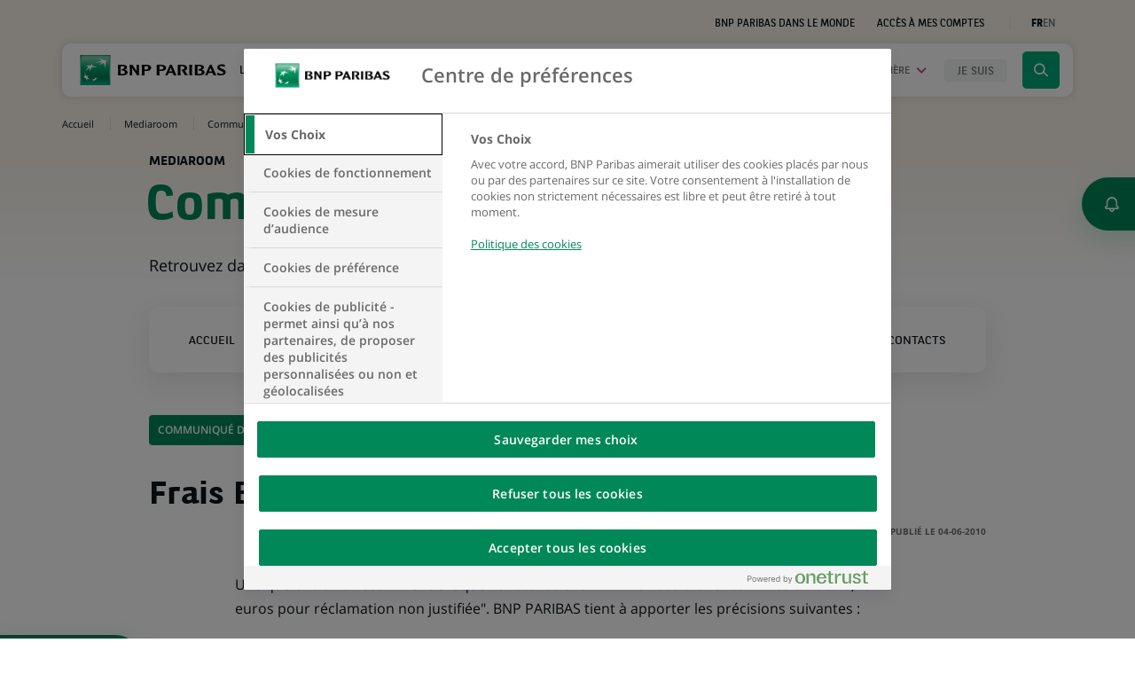

--- FILE ---
content_type: text/html; charset=UTF-8
request_url: https://group.bnpparibas/communique-de-presse/frais-bancaires
body_size: 11602
content:
<!DOCTYPE html>
<html lang="fr">
    <head>
        <meta charset="UTF-8">
                <meta name="viewport" content="width=device-width, initial-scale=1, maximum-scale=1, user-scalable=no">
                    <title>Frais Bancaires - BNP Paribas</title>
            <meta name="description" content="04/06/2010 - Découvrez notre Communiqué de Presse sur Frais Bancaires - La banque d&#039;un monde qui change - BNP Paribas">
                <meta name="image" content="https://cdn-group.bnpparibas.com/media/images/cache/share/build/images/default/news/news_default.jpg">
                <meta property="og:title" content="Frais Bancaires - BNP Paribas">
            <meta property="og:description" content="04/06/2010 - Découvrez notre Communiqué de Presse sur Frais Bancaires - La banque d&#039;un monde qui change - BNP Paribas">
            <meta property="og:image" content="https://cdn-group.bnpparibas.com/media/images/cache/share/build/images/default/news/news_default.jpg">
            <meta property="og:site_name" content="BNP Paribas">
            <meta property="og:type" content="article">
            <meta property="og:locale" content="fr_FR">
            <meta property="og:url" content="https://group.bnpparibas/communique-de-presse/frais-bancaires">
            <meta name="twitter:card" content="summary">
            <meta name="twitter:site" content="@BNPParibas">
            <meta name="twitter:title" content="Frais Bancaires - BNP Paribas">
            <meta name="twitter:description" content="04/06/2010 - Découvrez notre Communiqué de Presse sur Frais Bancaires - La banque d&#039;un monde qui change - BNP Paribas">
            <meta name="twitter:image" content="https://cdn-group.bnpparibas.com/media/images/cache/share/build/images/default/news/news_default.jpg">
        <link rel="canonical" href="https://group.bnpparibas/communique-de-presse/frais-bancaires" />

                
            

            

    <link rel="stylesheet" href="https://cdn-group.bnpparibas.com/build/781.544c2fbd.css"><link rel="stylesheet" href="https://cdn-group.bnpparibas.com/build/321.abaaf8a8.css"><link rel="stylesheet" href="https://cdn-group.bnpparibas.com/build/commons.da1e5052.css">
    <link rel="stylesheet" href="https://cdn-group.bnpparibas.com/build/content.a86a3ece.css">
        <link rel="stylesheet" type="text/css" href="https://cdn-group.bnpparibas.com/build/print.325c5deb.css" media="print">
        <link rel="icon" type="image/x-icon" href="https://cdn-group.bnpparibas.com/favicon.ico">
        <link rel="apple-touch-icon" href="https://cdn-group.bnpparibas.com/build/images/apple-touch-icon.png">
            
    
    
        <script>
      var BnpCookieInfo = {cat1:false,cat2:false,cat3:false,cat4:false,cat4s1:false,cat4s2:false,cat4s3:false,cat5:false};
      function OptanonWrapper() {
        BnpCookieInfo.cat1=OnetrustActiveGroups.indexOf(',C0001,') !== -1;
        BnpCookieInfo.cat2=OnetrustActiveGroups.indexOf(',C0002,') !== -1;
        BnpCookieInfo.cat3=OnetrustActiveGroups.indexOf(',C0003,') !== -1;
        BnpCookieInfo.cat4=OnetrustActiveGroups.indexOf(',C0004,') !== -1;
        BnpCookieInfo.cat4s1=OnetrustActiveGroups.indexOf(',C4S1,') !== -1;
        BnpCookieInfo.cat4s2=OnetrustActiveGroups.indexOf(',C4S2,') !== -1;
        BnpCookieInfo.cat4s3=OnetrustActiveGroups.indexOf(',C4s3,') !== -1;
        BnpCookieInfo.cat5=OnetrustActiveGroups.indexOf(',C5s2,') !== -1;
        if(typeof BnpCookie !== 'undefined') {
          BnpCookie.execute();
        }
      }
            dataLayer = window.dataLayer = window.dataLayer||[];
var dlp = { 'Environment': 'prod','Langage': 'fr','PageCategory': 'Actualites','PageSubCategory1': 'Toutes_les_actualites','PageSubCategory2': 'Communique_de_presse','PageSubCategory3': '','PageName': 'Actualites::Toutes_les_actualites::Communique_de_presse','CommuniqueID': '8882','CommuniqueTitle': 'Frais_Bancaires','CommuniqueDate': '2010-06-04','CommuniqueCategory': 'Communique_de_presse', };
dataLayer.push(dlp);
      (function(w,d,s,l,i){w[l]=w[l]||[];w[l].push({'gtm.start':
          new Date().getTime(),event:'gtm.js'});var f=d.getElementsByTagName(s)[0],
        j=d.createElement(s),dl=l!='dataLayer'?'&l='+l:'';j.async=true;j.src=
        'https://www.googletagmanager.com/gtm.js?id='+i+dl;f.parentNode.insertBefore(j,f);
      })(window,document,'script','dataLayer','GTM-P7JCRJQ');
          </script>
    
    
    </head>
    <body class=" page-pressrelease no-transition" >
        <script>
            document.body.className+=' js';
        </script>
                    <!-- Google Tag Manager (noscript) -->
        <noscript><iframe src="https://www.googletagmanager.com/ns.html?id=GTM-P7JCRJQ" height="0" width="0" style="display:none;visibility:hidden" title="contenu technique" aria-hidden="true" tabindex="-1"></iframe></noscript>
        <!-- End Google Tag Manager (noscript) -->
    
        
    <div id="skip">
        <div class="container">
            <ul>
                <li>
                    <a href="#navbar">Aller à la navigation</a>
                </li>
                <li>
                    <a href="#content">Aller au contenu</a>
                </li>
                <li>
                    <a href="#search">Aller à la recherche</a>
                </li>
            </ul>
        </div>
    </div>

    <div class="page">
        <header>
            
            <!-- MAIN NAV -->
                        
<nav class="prenav">
    <div class="container">
        <div class="row justify-content-end align-items-center">
            <div class="col-sm-8">
                <ul class="prenav-nav">
                    
                                        <li><a href="/decouvrez-le-groupe/bnp-paribas-dans-le-monde">BNP Paribas dans le monde</a></li>
                    
                                                                                    <li><a href="https://mabanque.bnpparibas" class="account-link" target="_blank" rel="noopener">Accès à mes comptes</a></li>

                    <li class="switcher-language" data-suggester="Switch to English version">
                        <ul>
                                                            <li class="active" aria-current="true"><span>FR</span></li>
                                <li>
                                    <a role="button" href="/en/" data-lang="EN" aria-label="Afficher le site en anglais">EN</a>
                                </li>
                                                    </ul>
                    </li>
                </ul>
            </div>
        </div>
    </div>
</nav>

    
        
<nav class="main-nav" aria-label="Menu principal">
    <div class="container">
        <div class="main-nav-menu">
            <div class="main-nav-placeholder"></div>
            <div class="container">
                <div class="row">
                    <div class="main-nav-brand">
                        <div class="logo-img">
                            <a href="/" title="Page d&#039;accueil du site Groupe BNP Paribas">
                                <img src="https://cdn-group.bnpparibas.com/build/images/logo-bnp.svg" width="165" height="34" alt="">
                            </a>
                        </div>

                        <div class="logo-baseline">
                                                            <p>La banque d&#039;un monde qui change</p>
                                                    </div>
                    </div>
                    <div class="ct-main-nav">
                        <button type="button" class="main-nav-toggle trigger-close" aria-expanded="false" data-open="Ouvrir le menu de navigation" data-close="Fermer le menu de navigation">
                            <span class="ct-toggle">
                                <span class="sr-only">Ouvrir le menu de navigation</span>
                                <span class="icon-bar"></span>
                                <span class="icon-bar"></span>
                                <span class="icon-bar"></span>
                            </span>
                        </button>
                        <div class="main-nav-wrap">
                            <ul class="main-nav-items">
                                                                                                    <li class="nav-item nav-item-group">
                                                        <button type="button" class="main-nav-btn" id="navbar" 
    aria-expanded="false"
     
    aria-label="Ouvrir le sous-menu : Le Groupe" 
    data-open="Ouvrir le sous-menu : Le Groupe" 
    data-close="Fermer le sous-menu : Le Groupe">
        Le Groupe
    </button>
    <div class="block-megamenu" data-nav="group">
        <button type="button" data-label="Menu" class="back-nav unindex" aria-label="Fermer le panneau: Le groupe BNP Paribas">Menu</button>

            <div class="row">
                <div class="col-lg-4">
                    <div class="megamenu-head">
                                                    <p class="megamenu-title">Le groupe BNP Paribas</p>
                                                <p class="megamenu-intro">Retrouvez toutes nos informations essentielles : gouvernance, stratégie, organisation et chiffres clés.</p>
                        <a href="/decouvrez-le-groupe" class="cta cta-default cta-group">Découvrez le Groupe</a>
                    </div>
                </div>
                <div class="col-lg-8 megamenu-anim">
                    <div class="ct-megamenu-links">
                        <div class="megamenu-links flex group">
                                                                                                                                                            <div class="megamenu-links-block qui-sommes-nous has-children" data-item="2">
                                        <a href="/decouvrez-le-groupe/nous-connaitre">
                                            <span>
                                                <span>Nous connaître</span>
                                            </span>
                                        </a>
                                                                                    <div class="megamenu-sublevel">
                                                <button type="button" data-label="Menu" class="back-nav unindex" aria-label="Fermer le panneau: Nous&#x20;conna&#x00EE;tre">Menu / Le groupe BNP Paribas</button>
                                                <div class="section-mobile">
                                                    <a href="/decouvrez-le-groupe/nous-connaitre" class="cta cta-default cta-group unindex">Nous connaître</a>
                                                </div>
                                                <ul>
                                                                                                                                                                                                                                                                                    <li>
                                                                <a href="/decouvrez-le-groupe/nous-connaitre/raison-detre">Raison d'être</a>
                                                                                                                            </li>
                                                                                                                                                                                                                                <li>
                                                                <a href="/decouvrez-le-groupe/nous-connaitre/business-model"><span class="lang-item" lang="en">Business model</span></a>
                                                                                                                            </li>
                                                                                                                                                                                                                                <li>
                                                                <a href="/decouvrez-le-groupe/nous-connaitre/plan-strategique">Plan stratégique</a>
                                                                                                                            </li>
                                                                                                                                                                                                                                <li>
                                                                <a href="/decouvrez-le-groupe/nous-connaitre/mecenat">Mécénat</a>
                                                                                                                            </li>
                                                                                                                                                                                                                                <li>
                                                                <a href="/decouvrez-le-groupe/nous-connaitre/histoire">Histoire</a>
                                                                                                                            </li>
                                                                                                                                                                                                                                <li>
                                                                <a href="/decouvrez-le-groupe/nous-connaitre/tennis">Tennis</a>
                                                                                                                            </li>
                                                                                                                                                                                                                                <li>
                                                                <a href="/decouvrez-le-groupe/nous-connaitre/cinema">Cinéma</a>
                                                                                                                            </li>
                                                                                                                                                            </ul>
                                            </div>
                                                                            </div>
                                                                                                                                <div class="megamenu-links-block activites-et-marques has-children" data-item="2">
                                        <a href="/decouvrez-le-groupe/nos-metiers-et-expertises">
                                            <span>
                                                <span>Nos métiers et expertises</span>
                                            </span>
                                        </a>
                                                                                    <div class="megamenu-sublevel">
                                                <button type="button" data-label="Menu" class="back-nav unindex" aria-label="Fermer le panneau: Nos&#x20;m&#x00E9;tiers&#x20;et&#x20;expertises">Menu / Le groupe BNP Paribas</button>
                                                <div class="section-mobile">
                                                    <a href="/decouvrez-le-groupe/nos-metiers-et-expertises" class="cta cta-default cta-group unindex">Nos métiers et expertises</a>
                                                </div>
                                                <ul>
                                                                                                                                                                        <li>
                                                                <a href="/decouvrez-le-groupe/nos-metiers-et-expertises/corporate-institutional-banking"><span class="lang-item" lang="en">Corporate &amp; Institutional Banking</span></a>
                                                                                                                            </li>
                                                                                                                                                                                                                                <li>
                                                                <a href="/decouvrez-le-groupe/nos-metiers-et-expertises/commercial-personal-banking-services"><span class="lang-item" lang="en">Commercial, Personal Banking &amp; Services</span></a>
                                                                                                                                    <div class="megamenu-sublevel">
                                                                        <button type="button" data-label="Menu" class="back-nav unindex" aria-label="Fermer le panneau: Commercial,&#x20;Personal&#x20;Banking&#x20;&amp;&#x20;Services">Menu / Le groupe BNP Paribas / Nos métiers et expertises</button>
                                                                        <div class="section-mobile">
                                                                            <a href="/decouvrez-le-groupe/nos-metiers-et-expertises/commercial-personal-banking-services" class="cta cta-default cta-group unindex"><span class="lang-item" lang="en">Commercial, Personal Banking &amp; Services</span></a>
                                                                        </div>
                                                                        <ul>
                                                                                                                                                                                                                                                                                                                                                                                                                                                                            </ul>
                                                                    </div>
                                                                                                                            </li>
                                                                                                                                                                                                                                <li>
                                                                <a href="/decouvrez-le-groupe/nos-metiers-et-expertises/investment-protection-services"><span class="lang-item" lang="en">Investment &amp; Protection Services</span></a>
                                                                                                                            </li>
                                                                                                                                                            </ul>
                                            </div>
                                                                            </div>
                                                                                                                                <div class="megamenu-links-block gouvernance-et-conformite has-children" data-item="2">
                                        <a href="/decouvrez-le-groupe/notre-gouvernance">
                                            <span>
                                                <span>Notre gouvernance</span>
                                            </span>
                                        </a>
                                                                                    <div class="megamenu-sublevel">
                                                <button type="button" data-label="Menu" class="back-nav unindex" aria-label="Fermer le panneau: Notre&#x20;gouvernance">Menu / Le groupe BNP Paribas</button>
                                                <div class="section-mobile">
                                                    <a href="/decouvrez-le-groupe/notre-gouvernance" class="cta cta-default cta-group unindex">Notre gouvernance</a>
                                                </div>
                                                <ul>
                                                                                                                                                                        <li>
                                                                <a href="/decouvrez-le-groupe/notre-gouvernance/conseil-dadministration">Conseil d'administration</a>
                                                                                                                            </li>
                                                                                                                                                                                                                                <li>
                                                                <a href="/decouvrez-le-groupe/notre-gouvernance/direction-generale-et-comite-executif">Direction Générale et Comité Exécutif</a>
                                                                                                                            </li>
                                                                                                                                                                                                                                <li>
                                                                <a href="/decouvrez-le-groupe/notre-gouvernance/conformite">Conformité</a>
                                                                                                                            </li>
                                                                                                                                                                                                                                <li>
                                                                <a href="/decouvrez-le-groupe/notre-gouvernance/positions-groupe-et-politiques-sectorielles">Positions Groupe et politiques sectorielles</a>
                                                                                                                            </li>
                                                                                                                                                            </ul>
                                            </div>
                                                                            </div>
                                                                                    </div>
                                                    <div class="megamenu-card mt-3 mt-lg-0">                    
                                
                    
                            
        <article class="card-custom card-thematic xs op-dark">
            <a href="https://group.bnpparibas/decouvrez-le-groupe/nous-connaitre/questions-frequentes"  class="card-link text-center">
                <div class="card-img bg-img" data-src="https://cdn-group.bnpparibas.com/media/images/cache/menu_block/uploads/image/adobestock_439710910_1.jpg"></div>
                <div class="card-container">
                    <div class="position-relative">
                                                                            <div class="card-title">
                                                                    Consultez notre page &quot;Questions fréquentes&quot;
                                                            </div>
                                                                    </div>
                    <span class="cta-corner fleche">
                        <span class="icon icon-fleche" aria-hidden="true"></span>
                        <span class="sr-only">Découvrir la page</span>
                    </span>
                </div>
            </a>
        </article>
    </div>
                                            </div>
                </div>
            </div>
    </div>
                                    </li>
                                
                                                                                                    <li class="nav-item nav-item-insights">
                                                        <button type="button" class="main-nav-btn" 
    aria-expanded="false"
     
    aria-label="Ouvrir le sous-menu : Nos engagements" 
    data-open="Ouvrir le sous-menu : Nos engagements" 
    data-close="Fermer le sous-menu : Nos engagements">
        Nos engagements
    </button>
    <div class="block-megamenu" data-nav="insights">
        <button type="button" data-label="Menu" class="back-nav unindex" aria-label="Fermer le panneau: Nos engagements">Menu</button>

            <div class="row">
                <div class="col-lg-4">
                    <div class="megamenu-head">
                                                    <p class="megamenu-title">Nos engagements</p>
                                                <p class="megamenu-intro">Nous nous inscrivons dans une démarche de contribution durable et inclusive aux défis environnementaux, sociétaux, technologiques et économiques de notre époque.</p>
                        <a href="/nos-engagements" class="cta cta-default cta-insights">Découvrez nos engagements</a>
                    </div>
                </div>
                <div class="col-lg-8 megamenu-anim">
                    <div class="ct-megamenu-links">
                        <div class="megamenu-links flex insights">
                                                                                                                                                            <div class="megamenu-links-block accompagnement-des-transitions has-children" data-item="2">
                                        <a href="/nos-engagements/transitions">
                                            <span>
                                                <span>Transitions</span>
                                            </span>
                                        </a>
                                                                                    <div class="megamenu-sublevel">
                                                <button type="button" data-label="Menu" class="back-nav unindex" aria-label="Fermer le panneau: Transitions">Menu / Nos engagements</button>
                                                <div class="section-mobile">
                                                    <a href="/nos-engagements/transitions" class="cta cta-default cta-insights unindex">Transitions</a>
                                                </div>
                                                <ul>
                                                                                                                                                                        <li>
                                                                <a href="/nos-engagements/transitions/transition-energetique-et-action-climatique">Transition énergétique et action climatique</a>
                                                                                                                            </li>
                                                                                                                                                                                                                                <li>
                                                                <a href="/nos-engagements/transitions/capital-naturel-et-biodiversite">Capital naturel et biodiversité</a>
                                                                                                                            </li>
                                                                                                                                                                                                                                <li>
                                                                <a href="/nos-engagements/transitions/economie-circulaire">Economie circulaire</a>
                                                                                                                            </li>
                                                                                                                                                                                                                                <li>
                                                                <a href="/nos-engagements/transitions/epargne-et-investissement-responsables">Epargne et investissement responsables</a>
                                                                                                                                    <div class="megamenu-sublevel">
                                                                        <button type="button" data-label="Menu" class="back-nav unindex" aria-label="Fermer le panneau: Epargne&#x20;et&#x20;investissement&#x20;responsables">Menu / Nos engagements / Transitions</button>
                                                                        <div class="section-mobile">
                                                                            <a href="/nos-engagements/transitions/epargne-et-investissement-responsables" class="cta cta-default cta-insights unindex">Epargne et investissement responsables</a>
                                                                        </div>
                                                                        <ul>
                                                                                                                                                                                                                                                                                                                </ul>
                                                                    </div>
                                                                                                                            </li>
                                                                                                                                                                                                                                <li>
                                                                <a href="/nos-engagements/transitions/efficacite-energetique">Efficacité énergétique</a>
                                                                                                                            </li>
                                                                                                                                                                                                                                <li>
                                                                <a href="/nos-engagements/transitions/nos-experts-en-finance-durable">Nos experts en finance durable</a>
                                                                                                                            </li>
                                                                                                                                                            </ul>
                                            </div>
                                                                            </div>
                                                                                                                                <div class="megamenu-links-block solutions-innovantes has-children" data-item="2">
                                        <a href="/nos-engagements/innovation">
                                            <span>
                                                <span>Innovation</span>
                                            </span>
                                        </a>
                                                                                    <div class="megamenu-sublevel">
                                                <button type="button" data-label="Menu" class="back-nav unindex" aria-label="Fermer le panneau: Innovation">Menu / Nos engagements</button>
                                                <div class="section-mobile">
                                                    <a href="/nos-engagements/innovation" class="cta cta-default cta-insights unindex">Innovation</a>
                                                </div>
                                                <ul>
                                                                                                                                                                        <li>
                                                                <a href="/nos-engagements/innovation/experience-client">Expérience client</a>
                                                                                                                            </li>
                                                                                                                                                                                                                                <li>
                                                                <a href="/nos-engagements/innovation/solutions-de-paiement">Solutions de paiement</a>
                                                                                                                            </li>
                                                                                                                                                                                                                                <li>
                                                                <a href="/nos-engagements/innovation/data-intelligence-artificielle">Data &amp; Intelligence Artificielle</a>
                                                                                                                            </li>
                                                                                                                                                                                                                                <li>
                                                                <a href="/nos-engagements/innovation/beyond-banking"><span class="lang-item" lang="en">Beyond banking</span></a>
                                                                                                                            </li>
                                                                                                                                                                                                                                <li>
                                                                <a href="/nos-engagements/innovation/open-innovation"><span class="lang-item" lang="en">Open innovation</span></a>
                                                                                                                            </li>
                                                                                                                                                                                                                                <li>
                                                                <a href="/nos-engagements/innovation/solutions-de-mobilite">Solutions de mobilité</a>
                                                                                                                            </li>
                                                                                                                                                            </ul>
                                            </div>
                                                                            </div>
                                                                                                                                <div class="megamenu-links-block engagements-societaux has-children" data-item="2">
                                        <a href="/nos-engagements/inclusion">
                                            <span>
                                                <span>Inclusion</span>
                                            </span>
                                        </a>
                                                                                    <div class="megamenu-sublevel">
                                                <button type="button" data-label="Menu" class="back-nav unindex" aria-label="Fermer le panneau: Inclusion">Menu / Nos engagements</button>
                                                <div class="section-mobile">
                                                    <a href="/nos-engagements/inclusion" class="cta cta-default cta-insights unindex">Inclusion</a>
                                                </div>
                                                <ul>
                                                                                                                                                                                                                                                                                    <li>
                                                                <a href="/nos-engagements/inclusion/inclusion-financiere-et-sociale">Inclusion financière et sociale</a>
                                                                                                                            </li>
                                                                                                                                                                                                                                <li>
                                                                <a href="/nos-engagements/inclusion/entrepreneuriat-a-impact">Entrepreneuriat à impact</a>
                                                                                                                            </li>
                                                                                                                                                                                                                                <li>
                                                                <a href="/nos-engagements/inclusion/diversite-egalite-et-inclusion">Diversité, égalité et inclusion</a>
                                                                                                                            </li>
                                                                                                                                                            </ul>
                                            </div>
                                                                            </div>
                                                                                                                                                </div>
                                                    <div class="megamenu-card mt-3 mt-lg-0">                    
                                
                    
                            
        <article class="card-custom card-thematic xs op-light rub-insights">
            <a href="https://group.bnpparibas/nos-engagements/finance-durable-suivez-nos-trajectoires-chiffrees"  class="card-link text-center">
                <div class="card-img bg-img" data-src="https://cdn-group.bnpparibas.com/media/images/cache/menu_block/uploads/image/adobestock_605250274_resize_1m_v04_1.jpg"></div>
                <div class="card-container">
                    <div class="position-relative">
                                                                            <div class="card-title">
                                                                    Finance durable : suivez nos trajectoires chiffrées
                                                            </div>
                                                                    </div>
                    <span class="cta-corner fleche insights">
                        <span class="icon icon-fleche" aria-hidden="true"></span>
                        <span class="sr-only">Découvrir la page</span>
                    </span>
                </div>
            </a>
        </article>
    </div>
                                            </div>
                </div>
            </div>
    </div>
                                    </li>
                                
                                                                <li class="nav-item nav-item-actus active">
                                    <button type="button" class="main-nav-btn" 
                                    aria-expanded="false"
                                     
                                    aria-label="Ouvrir le sous-menu : Actualités &amp; Mediaroom" 
                                    data-open="Ouvrir le sous-menu : Actualités &amp; Mediaroom" 
                                    data-close="Fermer le sous-menu : Actualités &amp; Mediaroom">
                                        Actualités &amp; Mediaroom
                                    </button>

                                    <button type="button" class="main-nav-btn megamenu-actus-link-mobile unindex active" data-target="actus" 
                                    aria-expanded="false"
                                     aria-current="true"                                    aria-label="Ouvrir le sous-menu : Actualités" 
                                    data-open="Ouvrir le sous-menu : Actualités" 
                                    data-close="Fermer le sous-menu : Actualités">
                                        Actualités
                                    </button>

                                    <button type="button" class="main-nav-btn megamenu-actus-link-mobile unindex" data-target="mediaroom" 
                                    aria-expanded="false"
                                                                        aria-label="Ouvrir le sous-menu : Mediaroom" 
                                    data-open="Ouvrir le sous-menu : Mediaroom" 
                                    data-close="Fermer le sous-menu : Mediaroom">
                                        Mediaroom
                                    </button>
                                    <div class="block-megamenu" data-nav="actus">
                                        <div class="row">
                                            <div class="col-lg-4">
                                                <div class="megamenu-head">
                                                                                                            <p class="megamenu-title desktop">Actualités &amp; Mediaroom</p>
                                                                                                        <p class="megamenu-intro">Nos résultats financiers, des focus sur nos métiers et solutions ou encore nos récentes initiatives en matière de finance durable : découvrez nos actualités, analyses et positions.</p>
                                                </div>
                                            </div>
                                            <div class="col-lg-3 col-md-6 megamenu-anim">
                                                <div class="megamenu-links flex">
                                                    <div class="megamenu-links-block">
                                                        <a href="/toutes-actualites"><span>Actualités</span></a>
                                                        <div class="megamenu-sublevel" data-target="actus">
                                                            <button type="button" data-label="Menu" class="back-nav unindex" aria-label="Fermer le panneau: Actualités">Menu</button> 

                                                            <div class="megamenu-head-mobile">
                                                                <h2 class="megamenu-title mobile">Actualités</h2>
                                                                <p class="megamenu-intro">Nos résultats financiers, des focus sur nos métiers et solutions ou encore nos récentes initiatives en matière de finance durable : découvrez nos actualités, analyses et positions.</p>
                                                                <a href="/toutes-actualites" class="cta cta-default section-mobile unindex">Découvrez nos actualités</a>
                                                            </div>

                                                            <ul>
                                                                                                                                                                                                <li>
                                                                    <a href="/toutes-actualites/groupe">Groupe</a>
                                                                </li>
                                                                                                                                <li>
                                                                    <a href="/toutes-actualites/innovation-technologie">Innovation &amp; technologie</a>
                                                                </li>
                                                                                                                                <li>
                                                                    <a href="/toutes-actualites/finance-durable">Finance durable</a>
                                                                </li>
                                                                                                                                <li>
                                                                    <a href="/toutes-actualites/inclusion">Inclusion</a>
                                                                </li>
                                                                                                                                <li>
                                                                    <a href="/toutes-actualites/mecenat">Mécénat</a>
                                                                </li>
                                                                                                                                <li>
                                                                    <a href="/toutes-actualites">Toutes les actus</a>
                                                                </li>
                                                            </ul>
                                                        </div>
                                                    </div>
                                                    <div class="megamenu-links-block">
                                                        <a href="/mediaroom"><span>Mediaroom</span></a>
                                                        <div class="megamenu-sublevel" data-target="mediaroom">
                                                            <button type="button" data-label="Menu" class="back-nav unindex" aria-label="Fermer le panneau: Mediaroom">Menu</button>

                                                            <div class="megamenu-head-mobile">
                                                                <h2 class="megamenu-title mobile">Mediaroom</h2>
                                                                <p class="megamenu-intro">Nos résultats financiers, des focus sur nos métiers et solutions ou encore nos récentes initiatives en matière de finance durable : découvrez nos actualités, analyses et positions.</p>
                                                                <a href="/mediaroom" class="cta cta-default section-mobile unindex">Découvrez la mediaroom</a>
                                                            </div>

                                                            <ul>
                                                                                                                                                                                                                                                                                                                                                                                                            <li>
                                                                        <a href="/mediaroom/communique-de-presse">Communiqués de presse</a>
                                                                    </li>
                                                                                                                                                                                                                                                                            <li>
                                                                        <a href="/mediaroom/les-essentiels">Les essentiels</a>
                                                                    </li>
                                                                                                                                                                                                                                                                            <li>
                                                                        <a href="/mediaroom/porte-parole">Porte-parole</a>
                                                                    </li>
                                                                                                                                                                                                                                                                            <li>
                                                                        <a href="/mediaroom/contacts">Contacts</a>
                                                                    </li>
                                                                                                                                                                                                </ul>
                                                        </div>
                                                    </div>
                                                </div>
                                            </div>
                                            <div class="d-inline-flex justify-content-end col-lg-5 col-md-6 megamenu-anim block-news">
                                                <div class="d-flex justify-content-end">    
                 
        
        <article class="card-custom card-teaser landscape xs megamenu-illu op-dark">
            <a href="/communique-de-presse/groupe-bnp-paribas-resultats-au-30-septembre-2025" class="card-link">
                <div class="card-img bg-img" data-src="https://cdn-group.bnpparibas.com/media/images/cache/teaser_md/uploads/image/Header-3T2025-resultats.jpg"></div>
                <div class="card-container">
                            
                                            
    





<div class="category category-press-release">
        Communiqué de presse
</div> 
                            
                                        <div class="card-title">Groupe BNP Paribas : Résultats au 30 septembre 2025</div>
                                    </div>
            </a>
        </article>
    </div>
                                            </div>
                                        </div>
                                    </div>
                                </li>

                                                                                                <li class="nav-item nav-item-jobs">
                                    <button type="button" class="main-nav-btn" 
                                    aria-expanded="false"
                                     
                                    aria-label="Ouvrir le sous-menu : Emploi &amp; Carrière" 
                                    data-open="Ouvrir le sous-menu : Emploi &amp; Carrière" 
                                    data-close="Fermer le sous-menu : Emploi &amp; Carrière">
                                        Emploi &amp; Carrière
                                    </button>
                                    <div class="block-megamenu" data-nav="jobs">
                                        <button type="button" data-label="Menu" class="back-nav unindex" aria-label="Fermer le panneau: Emploi &amp; Carrière">Menu</button>
                                        <div class="row">
                                            <div class="col-lg-4">
                                                <div class="megamenu-head">
                                                                                                            <p class="megamenu-title">Emploi &amp; Carrière</p>
                                                                                                        <p class="megamenu-intro">Notre ambition ? Construire un futur durable. Et cela n’est possible qu’avec vous.</p>
                                                    <a href="/emploi-carriere" class="cta cta-default cta-rh">Explorer notre espace carrière</a>
                                                </div>
                                            </div>
                                            <div class="col-lg-8 megamenu-anim">
                                                <div class="ct-megamenu-links rh">
                                                    <div>
                                                                                                                    <p class="megamenu-title-rh">Envie de prendre part au changement ?</p>
                                                        
                                                        <ul class="megamenu-links rh">
                                                                                                                                                                                                                                                                                                                                                                                                                                                                                                                                                                                                                                                                                                                                                                                                                                                                                                                                                                                                                                                                                                                                                                                                                                                                                                                                                                                                                                                                                        <li class="megamenu-links-block">
                                                                        <a href="/emploi-carriere/pourquoi-rejoindre-bnp-paribas">
                                                                            <span>Pourquoi rejoindre BNP Paribas</span>
                                                                        </a>
                                                                    </li>
                                                                                                                                                                                                                                                                <li class="megamenu-links-block">
                                                                        <a href="/emploi-carriere/metiers">
                                                                            <span>Choisir le métier fait pour moi</span>
                                                                        </a>
                                                                    </li>
                                                                                                                                                                                                                                                                <li class="megamenu-links-block">
                                                                        <a href="/emploi-carriere/preparer-mon-recrutement">
                                                                            <span>Préparer mon recrutement</span>
                                                                        </a>
                                                                    </li>
                                                                                                                                                                                    </ul>
                                                    </div>
                                                    <div>
                                                                                                                    <p class="megamenu-title-rh">Choisir mon profil</p>
                                                                                                                <ul class="megamenu-links rh">
                                                                                                                                                                                        <li class="megamenu-links-block">
                                                                    <a href="/emploi-carriere/candidat-etudiant">
                                                                        <span>Je fais des études</span>
                                                                    </a>
                                                                </li>
                                                                                                                            <li class="megamenu-links-block">
                                                                    <a href="/emploi-carriere/candidat-jeune-professionnel">
                                                                        <span>Je démarre ma vie professionnelle</span>
                                                                    </a>
                                                                </li>
                                                                                                                            <li class="megamenu-links-block">
                                                                    <a href="/emploi-carriere/candidat-experimente">
                                                                        <span>J’ai plusieurs années d’expérience</span>
                                                                    </a>
                                                                </li>
                                                                                                                    </ul>
                                                    </div>
                                                    <div class="megamenu-card">
                                                        <div class="megamenu-links-rh">
                                                            <a href="/emploi-carriere/toutes-offres-emploi">
                                                                Trouver mon futur emploi
                                                            </a>

                                                            <a href="https://bwelcome.hr.bnpparibas/fr_FR/externalcareers/RecommendationMethods" target="_blank" rel="noopener">
                                                                Matcher mon CV
                                                                <span class="icon icon-extern" aria-hidden="true"></span>
                                                            </a>

                                                                                                                    </div>
                                                    </div>
                                                </div>
                                            </div>
                                        </div>
                                    </div>
                                </li>
                                
                                                                                                <li class="nav-item nav-item-profiles">
                                    <button type="button" class="main-nav-btn" 
                                    aria-expanded="false" 
                                    aria-label="Ouvrir le sous-menu : menu.main.profiles.title" 
                                    data-open="Ouvrir le sous-menu : menu.main.profiles.title" 
                                    data-close="Fermer le sous-menu : menu.main.profiles.title">
                                        <span>Je suis</span>
                                    </button>
                                    <div class="block-megamenu" data-nav="profiles">
                                        <button type="button" data-label="Menu" class="back-nav unindex" aria-label="Fermer le panneau: Je suis">Menu</button>
                                        <div class="megamenu-head-mobile">
                                            <h2 class="megamenu-title mobile">Je suis</h2>
                                        </div>
                                        <ul class="profiles-container">
                                            <li class="megamenu-links-block item-invest">
                                                <a class="profile-link extern" href="https://invest.bnpparibas/" target="_blank" rel="noopener" data-profile="Actionnaire, Investisseur">
                                                <span>Actionnaire, Investisseur</span>
                                                </a>
                                            </li>
                                                                                                                                    <li class="megamenu-links-block item-113">
                                                <a class="profile-link" href="/je-suis/entreprise-institutionnel" data-profile="Entreprise, Institutionnel">
                                                <span>Entreprise, Institutionnel</span>
                                                </a>
                                            </li>
                                                                                                                                                                                <li class="megamenu-links-block item-115">
                                                <a class="profile-link" href="/emploi-carriere" data-profile="Candidat">
                                                <span>Candidat</span>
                                                </a>
                                            </li>
                                                                                                                                                                                <li class="megamenu-links-block item-117">
                                                <a class="profile-link" href="/je-suis/particulier-professionnel" data-profile="Particulier, professionnel">
                                                <span>Particulier, professionnel</span>
                                                </a>
                                            </li>
                                                                                                                                                                                                                                                                        <li class="megamenu-links-block item-118">
                                                <a class="profile-link" href="/je-suis/fournisseur" data-profile="Fournisseur">
                                                <span>Fournisseur</span>
                                                </a>
                                            </li>
                                                                                                                                                                                <li class="megamenu-links-block item-116">
                                                <a class="profile-link" href="/mediaroom" data-profile="Journaliste">
                                                <span>Journaliste</span>
                                                </a>
                                            </li>
                                                                                                                                </ul>
                                    </div>
                                </li>
                                
                                                                                                                            </ul>
                            <div class="main-nav-indicator">
                                <span></span>
                            </div>
                            <div class="bottom-menu-mobile">
                                                                                                                                    
                                <div class="bottom-menu-mobile-top text-center">
                                    <a href="https://mabanque.bnpparibas" class="account-redirect cta cta-default" target="_blank" rel="noopener">Accès à mes comptes</a>
                                    <a href="/decouvrez-le-groupe/bnp-paribas-dans-le-monde" class="cta cta-second-bis">BNP Paribas dans le monde</a>
                                </div>

                                <div class="footer-mobile-links">
    <ul class="clearfix">
        <li><a href="#" class="optanon-toggle-display">Préférences cookies</a></li>
                            <li><a href="/mentions-legales-et-conditions-generales-dutilisation">Mentions légales</a></li>
                                        <li><a href="/protection-donnees">Protection des Données</a></li>
                                        <li><a href="/politique-cookies">Politique cookies</a></li>
                                        <li><a href="/declaration-daccessibilite">Accessibilité  : partiellement conforme</a></li>
                                        <li><a href="/sitemap">Plan du site</a></li>
                        </ul>
</div>


                                <div class="mobile-social-links clearfix">
                                        <ul class="prenav-socials">
                <li>
            <a href="https&#x3A;&#x2F;&#x2F;www.instagram.com&#x2F;bnpparibas&#x2F;" target="_blank" rel="noopener" aria-label="Page Instagram de BNP Paribas, s&#039;ouvre dans un nouvel onglet">
                <span class="icon icon-instagram" aria-hidden="true"></span>
            </a>
        </li>
                                <li>
            <a href="https&#x3A;&#x2F;&#x2F;x.com&#x2F;BNPParibas" target="_blank" rel="noopener" aria-label="Page X (Twitter) de BNP Paribas, s&#039;ouvre dans un nouvel onglet">
                <span class="icon icon-twitter" aria-hidden="true"></span>
            </a>
        </li>
                        <li>
            <a href="https&#x3A;&#x2F;&#x2F;www.linkedin.com&#x2F;company&#x2F;bnp-paribas" target="_blank" rel="noopener" aria-label="Page LinkedIn de BNP Paribas, s&#039;ouvre dans un nouvel onglet">
                <span class="icon icon-linkedin" aria-hidden="true"></span>
            </a>
        </li>
                        <li>
            <a href="https&#x3A;&#x2F;&#x2F;www.youtube.com&#x2F;user&#x2F;BNPParibas" target="_blank" rel="noopener" aria-label="Page Youtube de BNP Paribas, s&#039;ouvre dans un nouvel onglet">
                <span class="icon icon-youtube" aria-hidden="true"></span>
            </a>
        </li>
            </ul>

                                </div>

                                <div class="switch-language">
                                    <ul>
                                                                                    <li class="active" aria-current="true"><span>FR</span></li>
                                            <li>
                                                <a role="button" href="/en/" aria-label="Afficher le site en anglais">EN</a>
                                            </li>
                                                                            </ul>
                                </div>
                            </div>
                        </div>
                    </div>
                    <div class="nav-search">
                        <button id="search" type="button" class="open-search" data-placeholder="Que recherchez-vous ?">
                            <span class="sr-only">Cliquer pour afficher le moteur de recherche</span>
                            <span class="icon icon-search" aria-hidden="true"></span>
                        </button>
                    </div>
                </div>
            </div>
            <div class="progress-line">
                <span class="pgs"></span>
            </div>
        </div>
    </div>

    <!-- Search autocomplete -->
    <div class="search-result-container" aria-hidden="true" role="search">
    <div class="container">
        <div class="search-result-inner">
            <div class="result-header">
                <div class="input">
                    <div class="loader-custom"></div>
                    <span class="icon icon-search" aria-hidden="true"></span>
                    <label for="acsearch" class="sr-only">Que recherchez-vous ?</label>
                    <input id="acsearch" type="text" data-url="/recherche">
                                    </div>

                <div class="account-redirect"></div>
            </div>
            <div class="results-zone">

            </div>
            <button type="button" class="close-search">
                <span class="sr-only">Fermer la recherche</span>
                <span class="icon icon-close" aria-hidden="true"></span>
            </button>
        </div>
    </div>
</div></nav>

<div class="megamenu-placeholder"></div>
        </header>
        
        <!-- MAIN -->
        <main id="main" aria-hidden="false">
            <div class="region-precontent">
                    





<header class="main-header&#x20;header&#x20;header-page&#x20;header-banner&#x20;op-dark&#x20;header-with-filters&#x20;header-mediaroom&#x20;bg-color">
    
                
                            
    <nav class="breadcrumb-custom">
        <div class="container">
            <ul itemscope itemtype="http://schema.org/BreadcrumbList">
                                                        
                    <li itemprop="itemListElement" itemscope itemtype="http://schema.org/ListItem">
                                                                                    <a itemprop="item" href="https://group.bnpparibas/">
                                                    
                                <span itemprop="name">Accueil</span>

                                                                                    </a>
                                                                            <meta itemprop="position" content="1" />
                    </li>
                                                                            
                    <li itemprop="itemListElement" itemscope itemtype="http://schema.org/ListItem">
                                                                                    <a itemprop="item" href="https://group.bnpparibas/mediaroom">
                                                    
                                <span itemprop="name">Mediaroom</span>

                                                                                    </a>
                                                                            <meta itemprop="position" content="2" />
                    </li>
                                                                            
                    <li itemprop="itemListElement" itemscope itemtype="http://schema.org/ListItem">
                                                                                    <a itemprop="item" href="https://group.bnpparibas/mediaroom/communique-de-presse">
                                                    
                                <span itemprop="name">Communiqués de presse</span>

                                                                                    </a>
                                                                            <meta itemprop="position" content="3" />
                    </li>
                                                                            
                    <li itemprop="itemListElement" itemscope itemtype="http://schema.org/ListItem" aria-current="true">
                                                    <span itemprop="item">
                        
                                <span itemprop="name">Frais Bancaires</span>

                                                    </span>
                                                <meta itemprop="position" content="4" />
                    </li>
                                                </ul>
        </div>
    </nav>
                
            <div class="main-header-container">
            <div class="container">
                <div class="row justify-content-center">
                    <div class="col-lg-10">
                        <div class="main-header-content">
                            <div class="row">
                            
                                                                                                    <div class="col-12">
                                        <div class="main-header-text h100">
                                                                                                                                            <div class="header-pretitle">Mediaroom</div>
                                                                                            
                                                    <span class="title-1">Communiqués de presse</span>

                                                <p class="main-header-intro abstract">Retrouvez dans cet espace tous les communiqués de presse de BNP Paribas</p>

                                                                                    </div>
                                    </div>
                                                                        
                                                                
                                                                                                                                    
                            </div>
                        </div>
                    </div>
                </div>
                                            </div>
                        <div class="ct-group-alerts">    
    <ul class="group-alerts">
        <li class="email clearfix">
            <button type="button" class="mail-alert always-active cta cta-float right iconL animate" data-type="newsletter" data-step="create">
                <span class="icon icon-notif"></span>
                <span class="text">Créer une alerte email</span>
            </button>
        </li>
            </ul>
</div>            </div>
    </header>
        
            
    <nav class="nav-mediaroom">
        <div class="container">
            <div class="row justify-content-center">
                <div class="col-lg-10">
                    <div class="nav-container scroll-overflow-x">
                        <ul>
                                                                                                                    
                                <li>
                                    <a href="/mediaroom">
                                        Accueil
                                    </a>
                                </li>
                                                                                                                                                                
                                <li class="active">
                                    <a href="/mediaroom/communique-de-presse" aria-current="true">
                                        Communiqués de presse
                                    </a>
                                </li>
                                                                                            
                                <li>
                                    <a href="/mediaroom/les-essentiels">
                                        Les essentiels
                                    </a>
                                </li>
                                                                                            
                                <li>
                                    <a href="/mediaroom/porte-parole">
                                        Porte-parole
                                    </a>
                                </li>
                                                                                            
                                <li>
                                    <a href="/mediaroom/contacts">
                                        Contacts
                                    </a>
                                </li>
                                                    </ul>
                    </div>
                </div>
            </div>
        </div>
    </nav>

                                                            </div>
            <div class="region-content" id="content">
                    <article class="mt-5">
    
        





<header class="main-header&#x20;header&#x20;header-page&#x20;header-banner&#x20;header-pr&#x20;filled">
    
    
        
        <div class="container">
        <div class="row justify-content-center">
            <div class="col-lg-10">
                                    <ul class="cat-container">
                                                    <li>
                                <div class="category category-press-release md">
                                    Communiqué de presse
                                </div>
                            </li>
                                            </ul>
                                <div class="row align-items-center">
                    <div class="col-md-6">
                        <h1 class="title-2">Frais Bancaires</h1>
                    </div>
                    <div class="col-md-6">
                                                                                                                </div>
                </div>
                                    <div class="main-header-date">
                                                                            Publié le 04-06-2010
                                            </div>
                            </div>
        </div>
    </div>

</header>

        <div class="cta-back-float">
            <a href="/mediaroom/communique-de-presse" class="cta cta-float left iconL article-back">
                <span class="icon icon-arrow_left"></span>
                <span class="text"><span>Retour aux communiqués</span></span>
            </a>
        </div>

        
        <div class="article-content cat-press-release">
            <div class="entity entity-pressrelease with-summary">
                <article class="pr-content modules">
                    <div class="container">
                        <div class="row justify-content-center">
                            <div class="col-lg-8 col-md-10 tweetable">
                                <div class="ct-text pr-inner">
                                    UFC que choisir a récemment évoqué l'existence chez BNP Paribas d'une "commission de 40,10 euros pour réclamation non justifiée". BNP PARIBAS tient à apporter les précisions suivantes : <br><br> - Il s'agit, comme la brochure l'indique très explicitement, de frais théoriquement prévus dans un seul cas, celui de « contestation non fondée sur opération carte ». <br><br> - dans la pratique, BNP Paribas n'a facturé cette commission que dans un nombre infime de cas.<br><br> - Afin d'éviter toute ambiguïté, BNP Paribas a décidé de supprimer pour l'avenir cette commission.<br><br><br><strong>A propos de BNP Paribas</strong><br>BNP Paribas (<a target="_blank" href="https://www.bnpparibas.com" class="UnderBLU" rel="noreferrer noopener">www.bnpparibas.com</a>) est l'une des 6 banques les plus solides du monde selon Standard &amp; Poor's*. Avec une présence dans 85 pays et plus de 205 000 collaborateurs, dont 165 200 en Europe, BNP Paribas est un leader européen des services financiers d'envergure mondiale. Il détient des positions clés dans ses trois grands domaines d'activité : Retail Banking, Investment Solutions et Corporate &amp; Investment Banking. Il possède quatre marchés domestiques en banque de détail en Europe : La Belgique, la France, l'Italie et le Luxembourg. BNP Paribas possède en outre une présence significative aux Etats-Unis et des positions fortes en Asie et dans les pays émergents.<br>*Dans son peer group
                                </div>
                            </div>
                        </div>
                    </div>

                    <section class="section pr-accordions">
                        <div class="container">
                            <div class="row justify-content-center">
                                <div class="col-lg-10">
                                    <div id="pr-collapses" class="accordion-group" role="tablist" aria-multiselectable="true">
                                                                                                                    </div>
                                </div>
                            </div>
                        </div>
                    </section>

                                        
                                        
                                        
                                        
                    
                </article>

                <!-- Social bar bottom -->
                <div class="container">
                    <div class="toolbar-custom">
                        <!-- Social block -->
                        			
<!-- Sharing block -->
<div class="sharing-bar">
	<p class="ct-text md">
        <strong>Partager cette page !</strong>
    </p>

	<ul data-title="Frais Bancaires" data-category="press-release">
        <li class="twitter">
			<a data-network="Twitter" href="https://twitter.com/intent/tweet?url=https%3A%2F%2Fgroup.bnpparibas%2Fcommunique-de-presse%2Ffrais-bancaires&text=Frais+Bancaires" target="_blank" rel="noopener">
				<span class="icon icon-twitter" aria-hidden="true"></span> 
                <span class="sr-only">Partagez la page sur X (Twitter), s&#039;ouvre dans un nouvel onglet</span>
			</a>
            		</li>
		<li class="linkedin">
			<a class="sharing-btn" data-network="LinkedIn" href="https://www.linkedin.com/shareArticle?mini=true&url=https%3A%2F%2Fgroup.bnpparibas%2Fcommunique-de-presse%2Ffrais-bancaires&title=Frais+Bancaires" target="_blank" rel="noopener">
				<span class="icon icon-linkedin" aria-hidden="true"></span>
                <span class="sr-only">Partagez la page sur LinkedIn, s&#039;ouvre dans un nouvel onglet</span>
			</a>
					</li>
		<li class="facebook">
			<a data-network="Facebook" href="https://www.facebook.com/sharer/sharer.php?u=https%3A%2F%2Fgroup.bnpparibas%2Fcommunique-de-presse%2Ffrais-bancaires&title=Frais+Bancaires" target="_blank" rel="noopener">
				<span class="icon icon-facebook" aria-hidden="true"></span> 
                <span class="sr-only">Partagez la page sur Facebook, s&#039;ouvre dans un nouvel onglet</span>
			</a>
            		</li>
        <li class="whatsapp mobile">
			<a data-network="WhatsApp" data-action="share/whatsapp/share" href="whatsapp://send?text=Frais+Bancaires+https%3A%2F%2Fgroup.bnpparibas%2Fcommunique-de-presse%2Ffrais-bancaires" target="_blank" rel="noopener nofollow">
				<span class="icon icon-whatsapp" aria-hidden="true"></span> 
                <span class="sr-only">Partagez la page sur WhatsApp, s&#039;ouvre dans un nouvel onglet</span>
			</a>
					</li>
		<li class="messenger mobile">
			<a data-network="Messenger" href="fb-messenger://share/?link=https%3A%2F%2Fgroup.bnpparibas%2Fcommunique-de-presse%2Ffrais-bancaires&app_id=2014737805427943" target="_blank" rel="noopener nofollow">
				<span class="icon icon-messenger" aria-hidden="true"></span> 
                <span class="sr-only">Partagez la page sur Messenger, s&#039;ouvre dans un nouvel onglet</span>
			</a>
					</li>
	</ul>
</div>
<!-- /Sharing block -->
                        <!-- /Social block -->
                    </div>
                </div>
                <!-- /Social bar bottom -->
            </div>
        </div>
    </article>
            </div>

            <div class="region-postcontent">
                            </div>
            
                                                    
                                        
            
                    </main><!-- END MAIN -->

        <footer aria-hidden="false" class="main-footer">
    <div class="footer-links">
        <div class="container">
            <button type="button" class="back-top" aria-label="Retour en haut de page">
                <span class="icon icon-fleche" aria-hidden="true"></span>
            </button>
            <div class="row">
                <div class="col-md-4 col-xs-10 footer-bourse">
                                                                
                                            
                        <div class="bourse-info">
    <a href="https://invest.bnpparibas/cours-de-laction" target="_blank" rel="noopener">
        <p>Cotation</p>
                                    <div class="cotation">
                    <span class="cours">88,35€</span> <span class="percent">+3,02%</span>
                </div>
                                    <span class="date">22/01/2026 17:35 (Heure de Paris)</span>
                        </a>
</div>
                        
                                    </div>

                                                                                                    <div class="col-md-2 col-sm-4 col-xs-6 links">
            <p class="title">Publications</p>

            <ul>
                                <li>
                    <a href="/decouvrez-le-groupe/publications/documents-conformite">
                        <span class="text">Conformité</span>
                    </a>
                </li>
                                <li>
                    <a href="https://invest.bnpparibas/recherche/rapports/documents" target="_blank" rel="noopener">
                        <span class="text">Finance</span>
                    </a>
                </li>
                                <li>
                    <a href="/decouvrez-le-groupe/publications/documents-groupe">
                        <span class="text">Groupe</span>
                    </a>
                </li>
                                <li>
                    <a href="/decouvrez-le-groupe/publications/documents-mecenat-groupe">
                        <span class="text">Mécénat</span>
                    </a>
                </li>
                                <li>
                    <a href="/decouvrez-le-groupe/publications/documents-rh">
                        <span class="text">Ressources humaines</span>
                    </a>
                </li>
                                <li>
                    <a href="/decouvrez-le-groupe/publications/documents-rse">
                        <span class="text">RSE</span>
                    </a>
                </li>
                            </ul>
        </div>
                                                                    <div class="col-md-4 col-sm-4 col-xs-6 links two-cols">
            <p class="title">Accès directs</p>

            <ul>
                                <li>
                    <a href="https://secure.ethicspoint.eu/domain/media/fr/gui/110837/index.html" target="_blank" rel="noopener">
                        <span class="text">Dispositif d'alerte</span>
                    </a>
                </li>
                                <li>
                    <a href="/rss">
                        <span class="text">Flux RSS</span>
                    </a>
                </li>
                                <li>
                    <a href="/les-api-dsp2">
                        <span class="text">API DSP2 store</span>
                    </a>
                </li>
                                <li>
                    <a href="/contacts">
                        <span class="text">Nous contacter</span>
                    </a>
                </li>
                            </ul>
        </div>
                    

                <div class="col-md-2 col-sm-3 col-xs-6 footer-social links">
    <p class="title">Suivez-nous sur</p>

    <ul>
                    <li class="linkedin">
                <a href="https://www.linkedin.com/company/bnp-paribas" target="_blank" rel="noopener" aria-label="Page LinkedIn de BNP Paribas, s&#039;ouvre dans un nouvel onglet">
                    <span class="icon icon-linkedin" aria-hidden="true"></span>
                    <span>Linkedin</span>
                </a>
            </li>
                            <li class="youtube">
                <a href="https://www.youtube.com/user/BNPParibas" target="_blank" rel="noopener" aria-label="Page Youtube de BNP Paribas, s&#039;ouvre dans un nouvel onglet">
                    <span class="icon icon-youtube" aria-hidden="true"></span>
                    <span>Youtube</span>
                </a>
            </li>
                            <li class="instagram">
                <a href="https://www.instagram.com/bnpparibas/" target="_blank" rel="noopener" aria-label="Page Instagram de BNP Paribas, s&#039;ouvre dans un nouvel onglet">
                    <span class="icon icon-instagram" aria-hidden="true"></span>
                    <span>Instagram</span>
                </a>
            </li>
                        <li class="twitter">
            <a href="https://x.com/BNPParibas" target="_blank" rel="noopener" aria-label="Page X (Twitter) de BNP Paribas, s&#039;ouvre dans un nouvel onglet">
                <span class="icon icon-twitter" aria-hidden="true"></span>
                <span>X (Twitter)</span>
            </a>
        </li>
                    </ul>
</div>

            </div>
        </div>
    </div>

    <div class="footer-brand">
        <div class="container">
            <div class="row">
                <div class="col-xl-4 col-lg-3 footer-left-block">
                    <div class="footer-brand-inner">
                        <div class="logo">
                            <img src="https://cdn-group.bnpparibas.com/build/images/logo-bnp.svg" width="137" height="28" alt="BNP Paribas" loading="lazy">
                        </div>

                        <div class="baseline">
                            <p>La banque d&#039;un monde qui change</p>
                        </div>
                    </div>
                </div>
                <div class="col-xl-8 col-lg-9 footer-right-block">
    <nav class="footer-nav">
        <ul>
                                                                <li><a href="/mentions-legales-et-conditions-generales-dutilisation">Mentions légales</a></li>
                                                                                <li><a href="/protection-donnees">Protection des Données</a></li>
                                                                                        <li><a href="#" class="optanon-toggle-display">Préférences cookies</a></li>
                            <li><a href="/politique-cookies">Politique cookies</a></li>
                                                                                <li><a href="/declaration-daccessibilite">Accessibilité  : partiellement conforme</a></li>
                                                                                <li><a href="/sitemap">Plan du site</a></li>
                                                    <li>© BNP Paribas - 2026</li>
        </ul>
    </nav>
</div>
            </div>
        </div>
    </div>
</footer>    </div>


                

    <script src="https://cdn-group.bnpparibas.com/build/runtime.90b47842.js" defer></script><script src="https://cdn-group.bnpparibas.com/build/411.3be64826.js" defer></script><script src="https://cdn-group.bnpparibas.com/build/952.2a7b42c2.js" defer></script><script src="https://cdn-group.bnpparibas.com/build/936.ac45eb27.js" defer></script><script src="https://cdn-group.bnpparibas.com/build/847.915b9241.js" defer></script><script src="https://cdn-group.bnpparibas.com/build/395.860bfbbd.js" defer></script><script src="https://cdn-group.bnpparibas.com/build/571.f46a15ec.js" defer></script><script src="https://cdn-group.bnpparibas.com/build/526.b32a0e6e.js" defer></script><script src="https://cdn-group.bnpparibas.com/build/89.e9fdd479.js" defer></script><script src="https://cdn-group.bnpparibas.com/build/343.659df74a.js" defer></script><script src="https://cdn-group.bnpparibas.com/build/200.e6fae5b5.js" defer></script><script src="https://cdn-group.bnpparibas.com/build/111.fbe3fc5f.js" defer></script><script src="https://cdn-group.bnpparibas.com/build/app.04f32239.js" defer></script>

    <script src="https://cdn-group.bnpparibas.com/build/781.35aa82d2.js" defer></script><script src="https://cdn-group.bnpparibas.com/build/commons.5a5c38ef.js" defer></script>
    </body>
</html>
